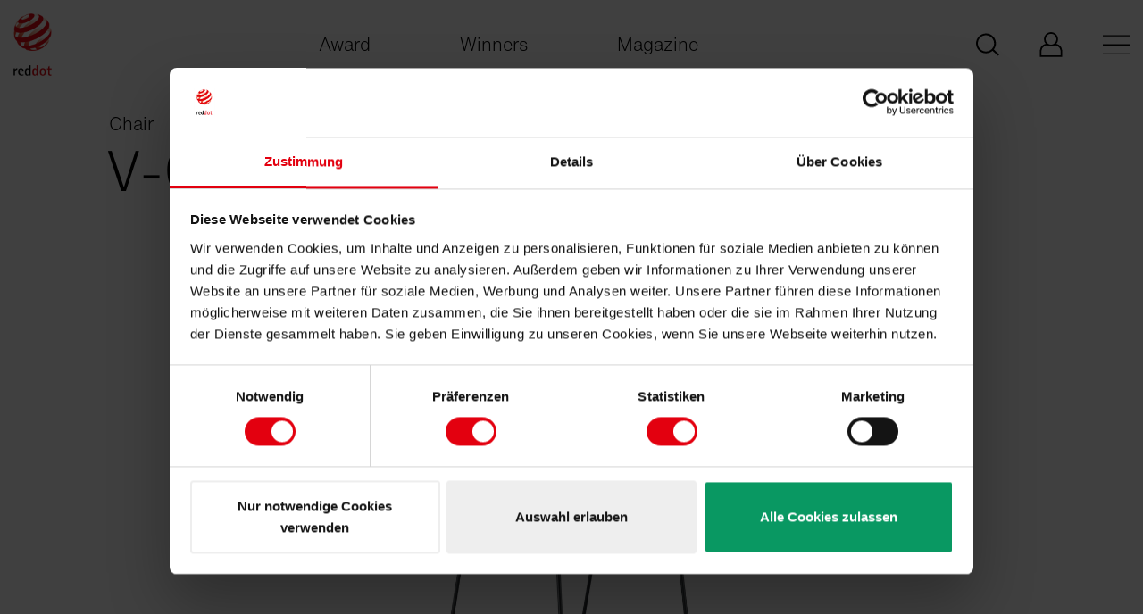

--- FILE ---
content_type: text/html; charset=utf-8
request_url: https://www.red-dot.org/project/v-care-57752
body_size: 6840
content:
<!DOCTYPE html>
<html lang="en">
<head>

<meta charset="utf-8">
<!-- 
	This website is powered by TYPO3 - inspiring people to share!
	TYPO3 is a free open source Content Management Framework initially created by Kasper Skaarhoj and licensed under GNU/GPL.
	TYPO3 is copyright 1998-2026 of Kasper Skaarhoj. Extensions are copyright of their respective owners.
	Information and contribution at https://typo3.org/
-->



<title>Red Dot Design Award: V-Care</title>
<meta name="generator" content="TYPO3 CMS" />
<meta name="description" content="The defining features of the functional V-Care chair include, apart from its attractive design and comfortable seat shell, its hygienic properties. The seat and backrest are polyurethane and therefore easy to clean and disinfect, which again makes it a..." />
<meta name="twitter:card" content="summary" />
<meta name="p:domain_verify" content="b69dbbbdf6a0728f3c6a4d6a1bd6a01e" />


<link rel="stylesheet" href="/_assets/3e14b6616a3de3e68efc0d456275bc86/lightbox2/css/lightbox.css?1729868148" media="all">
<link rel="stylesheet" href="/_assets/da7bbd4aa1f5ce3fbedffd238001a9db/Css/livestream-banner.css?1769605183" media="all">
<link rel="stylesheet" href="/frontend/main.0dbe887a.css?1750761609" media="all">
<link rel="stylesheet" href="/frontend/vue.0bb48d68.css?1750761609" media="all">







<link rel="shortcut icon" href="/frontend/images/favicon.ico" type="image/x-icon">
<meta http-equiv="x-ua-compatible" content="ie=edge">
<meta name="date" content="2026-01-14T17:01:28+0000">
<meta name="revisit-after" content="1">
<meta name="includeGlobal" content="1">
<meta name="viewport" content="width=device-width, initial-scale=1">
<meta name="author" content="Red Dot">
<meta name="copyright" content="Red Dot">
<meta name="page-topic" content="Red Dot">
<meta name="audience" content="all">
<meta name="rating" content="general">
<meta name="SKYPE_TOOLBAR" content="SKYPE_TOOLBAR_PARSER_COMPATIBLE">
<link rel="alternate" hreflang="de" href="/de/project/v-care-57752"/><link rel="alternate" hreflang="x-default" href="/project/v-care-57752"/><link rel="alternate" hreflang="zh" href="/zh/project/v-care-57752"/><link rel="alternate" hreflang="" href="/ko/project/v-care-57752"/>
            <!-- Google Tag Manager -->
            <script>(function(w,d,s,l,i){w[l]=w[l]||[];w[l].push({'gtm.start':
            new Date().getTime(),event:'gtm.js'});var f=d.getElementsByTagName(s)[0],
            j=d.createElement(s),dl=l!='dataLayer'?'&l='+l:'';j.async=true;j.src=
            'https://www.googletagmanager.com/gtm.js?id='+i+dl;f.parentNode.insertBefore(j,f);
            })(window,document,'script','dataLayer','GTM-MJHZVHX');</script>
            <!-- End Google Tag Manager -->
<link rel="canonical" href="https://www.red-dot.org/project/v-care-57752"/>

<link rel="alternate" hreflang="de-DE" href="https://www.red-dot.org/de/project/v-care-57752"/>
<link rel="alternate" hreflang="en-US" href="https://www.red-dot.org/project/v-care-57752"/>
<link rel="alternate" hreflang="zh_CN" href="https://www.red-dot.org/zh/project/v-care-57752"/>
<link rel="alternate" hreflang="ko-KR" href="https://www.red-dot.org/ko/project/v-care-57752"/>
<link rel="alternate" hreflang="x-default" href="https://www.red-dot.org/de/project/v-care-57752"/>
<!-- This site is optimized with the Yoast SEO for TYPO3 plugin - https://yoast.com/typo3-extensions-seo/ -->
<script type="application/ld+json">[{"@context":"https:\/\/www.schema.org","@type":"BreadcrumbList","itemListElement":[{"@type":"ListItem","position":1,"item":{"@id":"https:\/\/www.red-dot.org\/","name":"Red Dot Design Award"}},{"@type":"ListItem","position":2,"item":{"@id":"https:\/\/www.red-dot.org\/project","name":"Project"}}]}]</script>
</head>
<body class="body-bg-white">

    

    <div class="livestream-banner-wrapper">


    <div class="container">
    <div class="row">
    <div class="col-12">
    <div id="livestream-banner"
         class="livestream-banner"
         data-start-date="1751443200"
         data-end-date="1752012000"
         data-countdown-target="1751989500"
         data-livestream-url="https://www.youtube.com/watch?v=TFCnehHAxJU">

        <div class="livestream-banner-inner d-flex justify-content-between align-items-center">
            <div class="d-flex align-items-start text-left livestream-banner-dates flex-column">
                <span class="text-white livestream-banner-header">Red Dot Gala: Product Design 2025</span>
                
                    <span class="text-start small">
                        Start Livestream:  8 July, 5:45 pm
                    
                        (CEST)
                    </span>
                
                
            </div>

            <div class="livestream-banner-content d-flex align-items-center">

                
                    <div class="livestream-banner-text flex-column d-flex">


                        
                            <div class="livestream-banner-link">
                                <a class="d-flex gap-2 align-items-center" href="https://www.youtube.com/watch?v=TFCnehHAxJU" target="_blank" rel="noopener">
                                    <svg xmlns="http://www.w3.org/2000/svg" width="23" height="18" viewBox="0 0 23 18" fill="none">
                                        <path d="M11.335 0.5C11.3713 0.500004 16.1037 0.501247 19.2627 0.746094C19.7055 0.800592 20.6705 0.806271 21.5322 1.76758C22.2115 2.50141 22.4326 4.16895 22.4326 4.16895C22.4365 4.20268 22.6592 6.14173 22.6592 8.08105V9.91406C22.6592 11.8704 22.4326 13.8262 22.4326 13.8262C22.429 13.853 22.2053 15.4982 21.5322 16.2246C20.6704 17.186 19.7054 17.1924 19.2627 17.249C16.1057 17.4909 11.3725 17.4999 11.3301 17.5C11.3301 17.5 5.43762 17.4424 3.625 17.2568C3.12053 17.1563 1.98954 17.1853 1.12695 16.2236C0.448828 15.4925 0.227321 13.8309 0.226562 13.8252C0.226562 13.8252 3.46272e-06 11.8702 0 9.91309V8.08008C0 6.14232 0.222478 4.20435 0.226562 4.16895C0.226562 4.16895 0.44837 2.50141 1.12695 1.76758C1.98966 0.805846 2.95478 0.800632 3.39746 0.746094C6.56796 0.500323 11.3242 0.5 11.3242 0.5H11.335ZM8.5 13.25L15.583 9L8.5 4.75V13.25Z" fill="white"/>
                                    </svg> 
        Watch our YouTube Livestream
    
                                </a>
                            </div>
                        

                    </div>
                



            </div>



            <div class="d-flex livestream-banner-interaction align-items-start">
                <div class="livestream-banner-countdown">
                    <div class="countdown-timer">
                        <div class="countdown-days">
                            <span class="countdown-value days">00</span>
                            <span class="countdown-label">days</span>
                        </div>
                        <div class="countdown-hours">
                            <span class="countdown-value hours">00</span>
                            <span class="countdown-label">hours</span>
                        </div>
                        <div class="countdown-minutes">
                            <span class="countdown-value minutes">00</span>
                            <span class="countdown-label">minutes</span>
                        </div>
                    </div>
                </div>
                <button class="livestream-banner-close d-flex" aria-label="Banner schließen">
                    <svg xmlns="http://www.w3.org/2000/svg" width="16" height="16" viewBox="0 0 16 16" fill="none">
                        <path d="M15.6382 0.361809C15.1558 -0.120603 14.3518 -0.120603 13.8693 0.361809L8 6.23115L2.17085 0.361809C1.68844 -0.120603 0.884422 -0.120603 0.40201 0.361809C-0.0804018 0.844221 -0.0804018 1.64824 0.40201 2.13065L6.23115 8L0.361809 13.8291C-0.120603 14.3116 -0.120603 15.1156 0.361809 15.598C0.603015 15.8392 0.924623 15.9598 1.24623 15.9598C1.56784 15.9598 1.88945 15.8392 2.13065 15.598L8 9.76884L13.8291 15.6382C14.0704 15.8794 14.392 16 14.7136 16C15.0352 16 15.3568 15.8794 15.598 15.6382C16.0804 15.1558 16.0804 14.3518 15.598 13.8693L9.76884 8L15.6382 2.17085C16.1206 1.64824 16.1206 0.884422 15.6382 0.361809Z" fill="white"/>
                    </svg>
                </button>
            </div>



        </div>
    </div>
    </div>
    </div>
    </div>
    </div>




<div class="page-wrapper">
    
<header id="js-vue-header" class="page-header">
</header>

<script id="bootstrap-config-input" type="application/json">{"sitemap":[{"type":0,"children":[{"type":0,"children":[{"type":0,"children":[],"attributes":{"label":"Winners\u2019 Benefits","description":"","url":"/pd/winners-benefits","active":false,"hideForDesktop":false}},{"type":0,"children":[],"attributes":{"label":"Awards","description":"","url":"/pd/distinctions","active":false,"hideForDesktop":false}},{"type":0,"children":[],"attributes":{"label":"Red Dot Label","description":"","url":"/pd/red-dot-label","active":false,"hideForDesktop":false}},{"type":0,"children":[],"attributes":{"label":"Categories","description":"","url":"/pd/categories","active":false,"hideForDesktop":false}},{"type":0,"children":[],"attributes":{"label":"Participate","description":"","url":"/pd/participate","active":false,"hideForDesktop":false}},{"type":0,"children":[],"attributes":{"label":"Dates & Fees","description":"","url":"/pd/dates-fees","active":false,"hideForDesktop":false}},{"type":0,"children":[],"attributes":{"label":"Award Ceremony","description":"","url":"/pd/award-ceremony","active":false,"hideForDesktop":false}},{"type":0,"children":[],"attributes":{"label":"Design Team of the Year","description":"","url":"/pd/red-dot-design-team-of-the-year","active":false,"hideForDesktop":false}},{"type":0,"children":[],"attributes":{"label":"Young Professionals","description":"","url":"/ypad","active":false,"hideForDesktop":false}},{"type":0,"children":[],"attributes":{"label":"Red Dot Jury","description":"","url":"/pd/red-dot-jury","active":false,"hideForDesktop":false}},{"type":0,"children":[],"attributes":{"label":"FAQ","description":"","url":"/pd/faq","active":false,"hideForDesktop":false}},{"type":2,"children":[],"attributes":{"label":"Register for updates","description":"","url":"https://mailing.red-dot.de/form/pd-form-en/","active":false,"hideForDesktop":false}}],"attributes":{"label":"Product Design","description":"","url":"/pd","active":false,"hideForDesktop":false}},{"type":0,"children":[{"type":0,"children":[],"attributes":{"label":"Winners' Benefits","description":"","url":"/bcd/winners-benefits","active":false,"hideForDesktop":false}},{"type":0,"children":[],"attributes":{"label":"Distinctions","description":"","url":"/bcd/distinctions","active":false,"hideForDesktop":false}},{"type":0,"children":[],"attributes":{"label":"Categories","description":"","url":"/bcd/categories","active":false,"hideForDesktop":false}},{"type":0,"children":[],"attributes":{"label":"Participate","description":"","url":"/bcd/participate","active":false,"hideForDesktop":false}},{"type":0,"children":[],"attributes":{"label":"Dates & Fees","description":"","url":"/bcd/termine-kosten","active":false,"hideForDesktop":false}},{"type":0,"children":[],"attributes":{"label":"Award Ceremony","description":"","url":"/bcd/award-ceremony","active":false,"hideForDesktop":false}},{"type":0,"children":[],"attributes":{"label":"Agency of the Year","description":"","url":"/bcd/red-dot-agency-of-the-year","active":false,"hideForDesktop":false}},{"type":0,"children":[],"attributes":{"label":"Junior Award","description":"","url":"/bcd/junior-award","active":false,"hideForDesktop":false}},{"type":0,"children":[],"attributes":{"label":"Red Dot Jury","description":"","url":"/bcd/red-dot-jury","active":false,"hideForDesktop":false}},{"type":0,"children":[],"attributes":{"label":"FAQ","description":"","url":"/bcd/faq","active":false,"hideForDesktop":false}},{"type":2,"children":[],"attributes":{"label":"Register for Updates","description":"","url":"https://mailing.red-dot.de/form/cd-form-en/","active":false,"hideForDesktop":false}}],"attributes":{"label":"Brands & Communication Design","description":"","url":"/bcd","active":false,"hideForDesktop":false}},{"type":0,"children":[{"type":0,"children":[],"attributes":{"label":"Winners\u2019 Benefits","description":"","url":"/design-concept/winners-benefits","active":false,"hideForDesktop":false}},{"type":0,"children":[],"attributes":{"label":"Distinctions","description":"","url":"/design-concept/distinctions","active":false,"hideForDesktop":false}},{"type":0,"children":[],"attributes":{"label":"Categories","description":"","url":"/design-concept/categories","active":false,"hideForDesktop":false}},{"type":0,"children":[],"attributes":{"label":"Participate","description":"","url":"/design-concept/participate","active":false,"hideForDesktop":false}},{"type":0,"children":[],"attributes":{"label":"Dates & Fees","description":"","url":"/design-concept/dates-fees","active":false,"hideForDesktop":false}},{"type":0,"children":[],"attributes":{"label":"FAQ","description":"","url":"/design-concept/faqs","active":false,"hideForDesktop":false}},{"type":2,"children":[],"attributes":{"label":"Red Dot Winners","description":"","url":"https://www.red-dot.org/search?solr[filter][]=meta_categories:/12/","active":false,"hideForDesktop":false}},{"type":0,"children":[],"attributes":{"label":"Red Dot: Luminary","description":"","url":"/design-concept/red-dot-luminary","active":false,"hideForDesktop":false}},{"type":0,"children":[],"attributes":{"label":"Red Dot: Peter Zec Prize","description":"","url":"/design-concept/red-dot-peter-zec-prize","active":false,"hideForDesktop":false}},{"type":0,"children":[],"attributes":{"label":"Award Ceremony","description":"","url":"/design-concept/award-ceremony","active":false,"hideForDesktop":false}},{"type":0,"children":[],"attributes":{"label":"Red Dot Jury","description":"","url":"/design-concept/jury","active":false,"hideForDesktop":false}},{"type":0,"children":[],"attributes":{"label":"Red Dot Design Museum Singapore","description":"","url":"/design-concept/red-dot-design-museum-singapore","active":false,"hideForDesktop":false}},{"type":0,"children":[],"attributes":{"label":"Red Dot Design Ranking","description":"","url":"/design-concept/red-dot-design-ranking","active":false,"hideForDesktop":false}}],"attributes":{"label":"Design Concept","description":"","url":"/design-concept","active":false,"hideForDesktop":false}},{"type":0,"children":[],"attributes":{"label":"Login My Red Dot","description":"","url":"/my-red-dot","active":false,"hideForDesktop":false}}],"attributes":{"label":"Award","description":"","url":"/award","active":false,"hideForDesktop":false}},{"type":0,"children":[{"type":2,"children":[],"attributes":{"label":"All winners","description":"","url":"https://www.red-dot.org/search","active":false,"hideForDesktop":false}},{"type":0,"children":[],"attributes":{"label":"Winners profiles 2025","description":"","url":"/magazine/winner-profiles-bcd-2025","active":false,"hideForDesktop":false}},{"type":0,"children":[],"attributes":{"label":"Designer profiles 2025","description":"","url":"/magazine/designerprofiles-pd-2025","active":false,"hideForDesktop":false}},{"type":0,"children":[],"attributes":{"label":"Red Dot Celebration 2025","description":"","url":"/magazine/red-dot-award-product-design-2025","active":false,"hideForDesktop":false}},{"type":0,"children":[],"attributes":{"label":"Design Concept Awards Ceremony 2025","description":"","url":"/design-concept/awarding-ceremony","active":false,"hideForDesktop":false}},{"type":0,"children":[],"attributes":{"label":"Design Concept Designer Profile 2025","description":"","url":"/magazine/designer-profile-dc-2025","active":false,"hideForDesktop":false}}],"attributes":{"label":"Winners","description":"","url":"/search","active":false,"hideForDesktop":false}},{"type":0,"children":[{"type":0,"children":[],"attributes":{"label":"People","description":"","url":"/magazine/people","active":false,"hideForDesktop":false}},{"type":0,"children":[],"attributes":{"label":"Products","description":"","url":"/magazine/products","active":false,"hideForDesktop":false}},{"type":0,"children":[],"attributes":{"label":"Projects","description":"","url":"/magazine/projects","active":false,"hideForDesktop":false}},{"type":0,"children":[],"attributes":{"label":"Places","description":"","url":"/magazine/places","active":false,"hideForDesktop":false}}],"attributes":{"label":"Magazine","description":"","url":"/magazine","active":false,"hideForDesktop":false}},{"type":0,"children":[{"type":0,"children":[],"attributes":{"label":"Red Dot Award","description":"","url":"/about-red-dot/red-dot-award","active":false,"hideForDesktop":true}},{"type":0,"children":[],"attributes":{"label":"History","description":"","url":"/about-red-dot/history","active":false,"hideForDesktop":true}},{"type":0,"children":[],"attributes":{"label":"Peter Zec","description":"","url":"/about-red-dot/peter-zec","active":false,"hideForDesktop":true}},{"type":0,"children":[],"attributes":{"label":"Museums","description":"","url":"/about-red-dot/museums","active":false,"hideForDesktop":true}},{"type":0,"children":[],"attributes":{"label":"Red Dot Edition","description":"","url":"/about-red-dot/red-dot-edition","active":false,"hideForDesktop":true}},{"type":0,"children":[],"attributes":{"label":"Red Dot Institute","description":"","url":"/about-red-dot/red-dot-institute","active":false,"hideForDesktop":true}},{"type":0,"children":[],"attributes":{"label":"Cooperation Partners","description":"","url":"/about-red-dot/cooperation-partners","active":false,"hideForDesktop":true}}],"attributes":{"label":"About Red Dot","description":"","url":"/about-red-dot","active":false,"hideForDesktop":false}},{"type":0,"children":[],"attributes":{"label":"Jobs","description":"","url":"/about-red-dot/jobs-red-dot","active":false,"hideForDesktop":false}},{"type":0,"children":[],"attributes":{"label":"Contact","description":"","url":"/contact","active":false,"hideForDesktop":false}}],"languages":[{"label_short":"de","label_long":"Deutsch","url":"/de/project/v-care-57752","active":false},{"label_short":"en","label_long":"English","url":"/project/v-care-57752","active":true},{"label_short":"zh","label_long":"Chinese","url":"/zh/project/v-care-57752","active":false},{"label_short":"ko","label_long":"Korean","url":"/ko/project/v-care-57752","active":false}],"servicemenu":[{"type":0,"label":"Press","description":"","url":"/press/press-releases","gtag_entry_label":"Press","hideForDesktop":false},{"type":0,"label":"Imprint","description":"","url":"/imprint","gtag_entry_label":"Imprint","hideForDesktop":false}],"socialmedia":[{"type":2,"label":"LinkedIn","description":"","url":"https://www.linkedin.com/company/red-dot-design-award/","gtag_entry_label":"LinkedIn","hideForDesktop":false},{"type":2,"label":"Instagram","description":"","url":"https://www.instagram.com/reddotdesignaward","gtag_entry_label":"Instagram","hideForDesktop":false},{"type":2,"label":"Youtube","description":"","url":"http://www.youtube.com/reddotchannel","gtag_entry_label":"Youtube","hideForDesktop":false},{"type":2,"label":"Pinterest","description":"","url":"https://www.pinterest.de/reddotdesignaward/","gtag_entry_label":"Pinterest","hideForDesktop":false}],"mainmenu":[{"type":2,"label":"My Red Dot - Product Design","description":"","url":"https://www.myreddot.de/reddot/pages/frontend/login.xhtml?lang=","gtag_entry_label":"My Red Dot - Product Design","hideForDesktop":false},{"type":2,"label":"My Red Dot - Brands & Communication Design","description":"","url":"https://www.myreddot.de/reddot/pages/frontend/login.xhtml?lang=","gtag_entry_label":"My Red Dot - Brands & Communication Design","hideForDesktop":false},{"type":2,"label":"My Red Dot - Design Concept","description":"","url":"https://dc.red-dot.sg/login.php","gtag_entry_label":"My Red Dot - Design Concept","hideForDesktop":false}],"shortcutlinks":[{"type":0,"attributes":{"label":"Award","url":"/award","active":false}},{"type":0,"attributes":{"label":"Winners","url":"/search","active":false}},{"type":0,"attributes":{"label":"Magazine","url":"/magazine","active":false}}],"localeUrl":"https://www.red-dot.org/","showSearchBox":true,"static":{"autocompleteEndpoint":"https://www.red-dot.org/project/suggest.json?tx_ppwreddotaward_suggest%5BqueryString%5D=","back":"Back","search_placeholder":"Search","search_submit":"Go","searchUrl":"/global-search?q="}}
</script>


    <main class="page-main page-main--startpage">
        
    <!--TYPO3SEARCH_begin-->
    
<a id="c21720"></a>

<div class="details project-details">

    <section class="section spacing-top-25 spacing-bottom-100">
        <div class="container">
            <div class="row">
                <div class="col-12 col-md-10 offset-md-1">
                    <div class="row">
                        <div class="col-12">
                            
                                <span class="subtitle">Chair</span>
                            
                            
                                <h1 class="h2">V-Care</h1>
                            

                            
                                <picture style="max-width: fit-content; margin-left: auto; margin-right: auto;" class="hero-image">
                                    <source media="(max-width: 575px)" srcset="/fileadmin/_processed_/5/8/csm_30-08880-2022PD-02_CO_EV_47e0dba612.jpg 575w, /fileadmin/_processed_/5/8/csm_30-08880-2022PD-02_CO_EV_71855c3e6a.jpg 1150w">
                                    <source media="(min-width: 575px)" srcset="/fileadmin/_processed_/5/8/csm_30-08880-2022PD-02_CO_EV_b325f236e3.jpg 1162w, /fileadmin/user_upload/projects/2022/PD/30-08880-2022PD-02_CO_EV.jpg 2324w">
                                    <img src="/fileadmin/user_upload/projects/2022/PD/30-08880-2022PD-02_CO_EV.jpg" width="1280" height="1920" alt="" />
                                </picture>
                            

                            <p class="details-controls">
                                <a href="javascript:history.back()" class="arrow-link arrow-link--back">
                                    <span class="icon-arrow">
                                        <svg xmlns="http://www.w3.org/2000/svg" focusable="false" role="img"><use xlink:href="/frontend/images/sprite.svg#arrow" /></svg>
                                    </span>
                                    Back
                                </a>

                                
                                    <a class="download-link" href="https://www.red-dot.org/index.php?eID=tx_project_download&amp;p=57752&amp;token=86470c951cec338665f3d80c7adfd3a309776ccb">
                                        Download
                                        <span class="icon-download">
                                            <svg xmlns="http://www.w3.org/2000/svg" focusable="false" role="img"><use xlink:href="/frontend/images/sprite.svg#download" /></svg>
                                        </span>
                                    </a>
                                
                            </p>
                            

                            
                                <div class="description">The defining features of the functional V-Care chair include, apart from its attractive design and comfortable seat shell, its hygienic properties. The seat and backrest are polyurethane and therefore easy to clean and disinfect, which again makes it a piece of seating furniture suitable for a wide range of public spaces: from libraries, conference rooms, lounges and restaurants to waiting areas in hospitals and nursing homes. V-Care is available in different colours.</div>
                            

                            
                                <div class="statement">
                                    <p>
                                        <strong>
                                            Statement by the Jury
                                        </strong>
                                    </p>
                                    <p>Stylish in design and great in comfort, this chair meets high standards of practical functionality.</p>
                                </div>
                            

                            
                                <p class="awards">
                                    
                                        <img title="Red Dot" alt="Red Dot" src="/fileadmin/_processed_/8/e/csm_2022_PD_RD_fbe5033673.png" width="500" height="293" />
                                    
                                </p>
                            
                            
                                <div class="credits-links">
                                    
                                        <div class="credits">
                                            <strong>
                                                Credits
                                            </strong>
                                            <ul>
                                                
                                                    <li>
                                                        
                                                            
                                                                <div class="label">Manufacturer<span>:</span></div>
                                                            
                                                        
                                                            
                                                                <div class="value">Kusch+Co GmbH, Hallenberg, Germany</div>
                                                            

                                                    </li>
                                                
                                                    <li>
                                                        
                                                            
                                                                <div class="label">Design<span>:</span></div>
                                                            
                                                        
                                                            
                                                                <div class="value">Justus Kolberg, Hamburg, Germany</div>
                                                            

                                                    </li>
                                                
                                            </ul>
                                        </div>
                                    
                                    
                                        <div class="links">
                                            <ul>
                                                
                                                    <li>
                                                        <a rel="noopener" target="_blank" href="https://kusch.com">
                                                            kusch.com
                                                        </a>
                                                    </li>
                                                
                                                    <li>
                                                        <a rel="noopener" target="_blank" href="https://justuskolberg.com">
                                                            justuskolberg.com
                                                        </a>
                                                    </li>
                                                
                                            </ul>
                                        </div>
                                    
                                </div>
                            
                        </div>
                    </div>
                </div>
            </div>
        </div>

        
        
    </section>
    
        <div class="section spacing-bottom-12">
            <div class="container">
                <div class="row">
                    <div class="col-12">
                        <h3 class="h3">
                            Others interested too
                        </h3>
                    </div>
                </div>
            </div>
        </div>
        <div class="section spacing-top-0" id="seaction-related-content-01">
            <div class="container">
                <div class="row">
                    
                        <div class="col-md-4">
                            <article class="card has-fixed-img-ratio">
                                <a href="/project/genaya-63366">
                                    
                                        <div class="card-image">
                                            <picture>
                                                <source srcset="/fileadmin/user_upload/projects_pim/2023/PD/30-06845-2023PD.0923051_CO.jpg">
                                                <img class="image-embed-item" src="/fileadmin/_processed_/0/0/csm_30-06845-2023PD.0923051_CO_8f84db8633.jpg" width="1240" height="698" alt="" />
                                            </picture>
                                        </div>
                                    
                                    <div class="card-content">
                                        <span class="arrow-link">
                                            Genaya
                                            <svg xmlns="http://www.w3.org/2000/svg" focusable="false" role="img"><use xlink:href="/frontend/images/sprite.svg#icon-arrow" /></svg>
                                        </span>
                                        
                                            <p class="info-text">Modular Soft Seating Series</p>
                                        
                                    </div>
                                </a>
                            </article>
                        </div>
                    
                        <div class="col-md-4">
                            <article class="card has-fixed-img-ratio">
                                <a href="/project/selounge-light-80501">
                                    
                                        <div class="card-image">
                                            <picture>
                                                <source srcset="/fileadmin/user_upload/projects_pim/2025/PD/30-09244-2025PD.250616_CO.jpg">
                                                <img class="image-embed-item" src="/fileadmin/_processed_/5/2/csm_30-09244-2025PD.250616_CO_bf9d91fd27.jpg" width="1240" height="698" alt="" />
                                            </picture>
                                        </div>
                                    
                                    <div class="card-content">
                                        <span class="arrow-link">
                                            se:lounge light
                                            <svg xmlns="http://www.w3.org/2000/svg" focusable="false" role="img"><use xlink:href="/frontend/images/sprite.svg#icon-arrow" /></svg>
                                        </span>
                                        
                                            <p class="info-text">Lounge Furniture</p>
                                        
                                    </div>
                                </a>
                            </article>
                        </div>
                    
                        <div class="col-md-4">
                            <article class="card has-fixed-img-ratio">
                                <a href="/project/offecct-circulus-80481">
                                    
                                        <div class="card-image">
                                            <picture>
                                                <source srcset="/fileadmin/user_upload/projects_pim/2025/PD/30-07787-2025PD.1237901_CO.jpg">
                                                <img class="image-embed-item" src="/fileadmin/_processed_/f/7/csm_30-07787-2025PD.1237901_CO_949f1800ad.jpg" width="1240" height="698" alt="" />
                                            </picture>
                                        </div>
                                    
                                    <div class="card-content">
                                        <span class="arrow-link">
                                            Offecct Circulus
                                            <svg xmlns="http://www.w3.org/2000/svg" focusable="false" role="img"><use xlink:href="/frontend/images/sprite.svg#icon-arrow" /></svg>
                                        </span>
                                        
                                            <p class="info-text">Seating Furniture System</p>
                                        
                                    </div>
                                </a>
                            </article>
                        </div>
                    
                </div>
            </div>
        </div>
    
</div>





    <!--TYPO3SEARCH_end-->

    </main>
    


<footer id="js-page-footer" class="page-footer"><div class="container"><div class="row"><div class="col-md-6"><nav class="page-footer-nav"><ul><li><a href="/pd">Product Design</a></li><li><a href="/bcd">Brands &amp; Communication Design</a></li><li><a href="/design-concept">Design Concept</a></li><li><a href="/about-red-dot">About Red Dot</a></li></ul><ul><li><a href="/contact">Contact</a></li><li><a href="/imprint">Imprint</a></li><li><a href="/privacy">Privacy policy</a></li></ul></nav></div><div class="col-md-6"><p><strong>Register for Red Dot Updates:</strong></p><ul><li><a href="https://mailing.red-dot.de/form/pd-form-en/" title="Red Dot Award: Product Design">
                                    Red Dot Award: Product Design
                                </a></li><li><a href="https://mailing.red-dot.de/form/cd-form-en/" title="Red Dot Award: Brands &amp; Communication Design">
                                    Red Dot Award: Brands &amp; Communication Design
                                </a></li></ul></div></div><div class="row"><div class="col-md-6"><nav class="socialmedia"><ul><li><a href="https://www.linkedin.com/company/red-dot-design-award/" title="LinkedIn"><svg xmlns="http://www.w3.org/2000/svg" focusable="false" role="img"><use xlink:href="/frontend/images/sprite.svg#icon-linkedin" /></svg></a></li><li><a href="https://www.instagram.com/reddotdesignaward" title="Instagram"><svg xmlns="http://www.w3.org/2000/svg" focusable="false" role="img"><use xlink:href="/frontend/images/sprite.svg#icon-insta" /></svg></a></li><li><a href="http://www.youtube.com/reddotchannel" title="Youtube"><svg xmlns="http://www.w3.org/2000/svg" focusable="false" role="img"><use xlink:href="/frontend/images/sprite.svg#icon-youtube" /></svg></a></li><li><a href="https://www.pinterest.de/reddotdesignaward/" title="Pinterest"><svg xmlns="http://www.w3.org/2000/svg" focusable="false" role="img"><use xlink:href="/frontend/images/sprite.svg#icon-pinterest" /></svg></a></li></ul></nav></div><div class="col-md-6"><span>Copyright<br>Red Dot 2026</span></div></div></div></footer>





</div>

<div class="scroll-to-top" id="js-scroll-to-top">
    <svg xmlns="http://www.w3.org/2000/svg" focusable="false" role="img"><use xlink:href="/frontend/images/sprite.svg#icon-scroll-to-top" /></svg>
</div>





    
        <script src="/frontend/runtime.91ea31f5.js" data-cookieconsent="ignore"></script>
    
        <script src="/frontend/main.c47ca451.js" data-cookieconsent="ignore"></script>
    


    
        <script src="/frontend/vue.41c41d65.js" data-cookieconsent="ignore"></script>

<script src="/frontend/search.a747c8b5.js?1750761609"></script>
<script src="/_assets/da7bbd4aa1f5ce3fbedffd238001a9db/JavaScript/LivestreamBanner.js?1751438804"></script>
<script src="/_assets/2a58d7833cb34b2a67d37f5b750aa297/JavaScript/default_frontend.js?1733497385"></script>
<script src="/_assets/da7bbd4aa1f5ce3fbedffd238001a9db/JavaScript/lightbox-override.js?1754951440"></script>



</body>
</html>